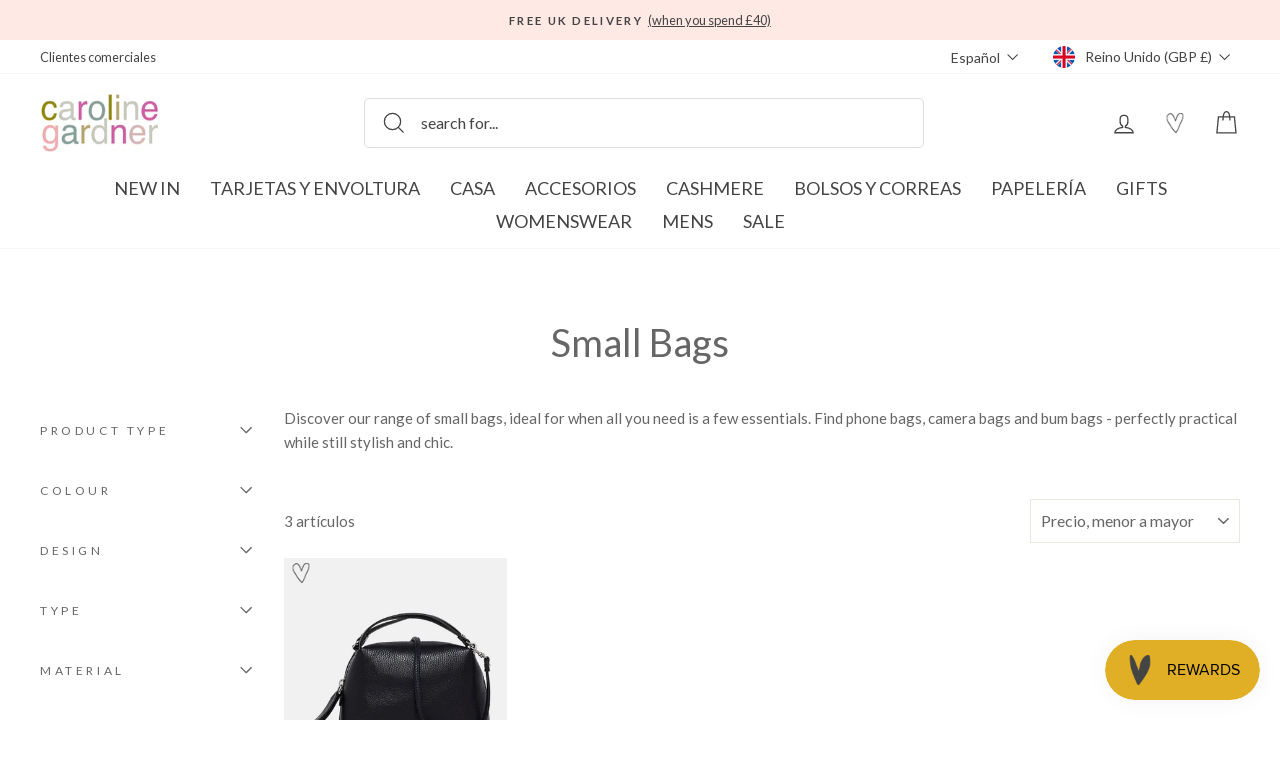

--- FILE ---
content_type: text/html; charset=UTF-8
request_url: https://front.smartwishlist.webmarked.net/v6/fetchstoredata.php?callback=jQuery37100192286846977201_1769513294740&store_domain=carolinegardner.com&store_id=34867708043&customer_id=0&_=1769513294741
body_size: 914
content:
jQuery37100192286846977201_1769513294740({"add_tooltip_text":"add to &lt;a href=&#039;\/a\/wishlist&#039;&gt;wishlist&lt;\/a&gt;","remove_tooltip_text":"remove from &lt;a href=&#039;\/a\/wishlist&#039;&gt;wishlist&lt;\/a&gt;","wishlist_icon_color":"#666666","wishlist_icon_hover_color":"#f25649","wishlist_icon_name":"heart-o","wishlist_icon_hover_name":"heart","extra_icon_class_name":"heartoutline","extra_icon_hover_class_name":"heartfull","use_extra_icon":"1","display_item_count":"0","use_custom_location":"0","custom_location":null,"tooltip_offset_x":"0px","tooltip_offset_y":"0px","proxy_base":"\/a\/wishlist","tooltip_position":"top-left","display_tooltip":"0","display_topbadge":"1","topbadge_color":"#444444","topbadge_background_color":"#ffffff","topbadge_padding":"4px 6px","enable_accounts":"1","force_login":"0","extra_css_product":".smartwishlist {\r\n    position: absolute;\r\n    top: 5px;\r\n    left: 0 !important;\r\n    z-index: 1 !important;\r\n}\r\n#smartwishlist_desktop_link span.topbadge {\r\n    position: absolute;\r\n    top: 0;\r\n    right: -7px;\r\n}\r\n#smartwishlist_mobile_link span.topbadge {\r\n    display: none !important;\r\n}\r\n\r\n.unbookmarked {\n    color: #666666 !important;\n}\n\n.unbookmarked:hover {\n    color:  #f25649;\n}\n\n.bookmarked {\n    color:  #f25649;\n}\n\n.bookmarked:hover {\n    color:  #f25649;\n}\n\n\n.tooltip-store-theme {\n\tborder-radius: 5px !important; \n\tborder: 1px solid #a79c9d !important;\n\tbackground: #a79c9d !important;\n\tcolor: #ffffff !important;\n}\n\n.tooltipster-content a {\n    color: #ffffff;\n    text-decoration: underline;\n}\n\n.tooltipster-content a:hover {\n    color: #ffffff;\n    text-decoration: underline;\n}\n\n.tooltipster-content a:visited {\n    color: #ffffff;\n    text-decoration: underline;\n}\n\n.tooltip-store-theme .tooltipster-content {\n    font-family: inherit !important;\n    font-size: 12px !important;\n}.smartwishlist{cursor:pointer;}.smartwishlist {font-size:16px !important;}","display_tooltip_productpage":"0","use_autosetup":"1","display_fixed_link":"0","swfl_html":"&lt;i class=&quot;heartoutline&quot;&gt;&lt;\/i&gt; My Wishlist","swfl_text":"&lt;i class=&quot;heartoutline&quot;&gt;&lt;\/i&gt; My Wishlist","swfl_orientation_desktop":"vertical","swfl_position_desktop":"right","swfl_margin_desktop":"bottom","swfl_margin_value_desktop":"30%","swfl_background_color":"#ffe9e5","swfl_text_color":"#444444","swpbutton_type":"2","swpbutton_add_text":"add to wishlist","swpbutton_remove_text":"remove from wishlist","swpbutton_font_family":"lato, inherit","swpbutton_label_fontsize":"16px","swpbutton_icon_fontsize":"16px","swpbutton3_color":"#ffffff","swpbutton3_background_color":"#31b0d5","swpbutton3_radius":"4px","swpbutton3_width_desktop":"200px","swpbutton3_width_mobile":"100%","swpbutton3_height":"40px","optimize_swpbutton_mobile":"1","mobile_max_width":"500px","disable_notification":"0","wishlist_items":[]});